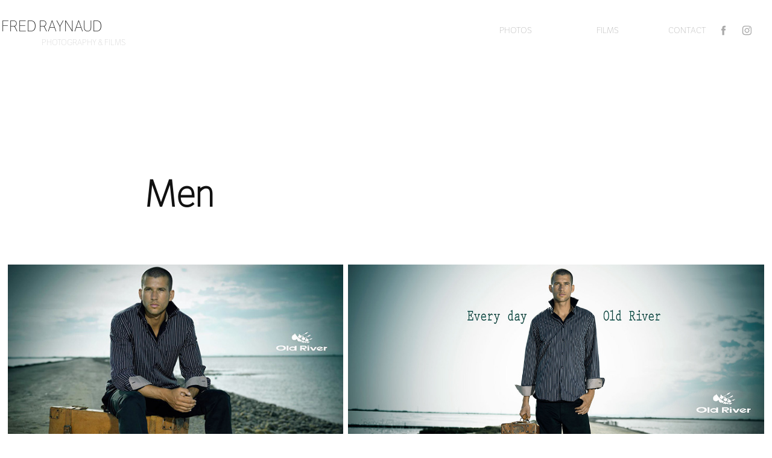

--- FILE ---
content_type: text/html; charset=utf-8
request_url: https://fredraynaud.com/fred-raynaud-photographe-men-6
body_size: 10503
content:
<!DOCTYPE HTML>
<html lang="en-US">
<head>
  <meta charset="UTF-8" />
  <meta name="viewport" content="width=device-width, initial-scale=1" />
      <meta name="keywords"  content="Photographe,Photographe professionnel,Photographe mode,photographe marseille,Fred Raynaud,shooting photo,Photo,communication,images,portraits,photos professionnelles" />
      <meta name="description"  content="Fred raynaud Photographe Professionnel.
Shooting Photo Mode  Portrait  Prêt à porter  swimwear catalogues lookbook

" />
      <meta name="twitter:card"  content="summary_large_image" />
      <meta name="twitter:site"  content="@AdobePortfolio" />
      <meta  property="og:title" content="Fred Raynaud photographe - Men" />
      <meta  property="og:description" content="Fred raynaud Photographe Professionnel.
Shooting Photo Mode  Portrait  Prêt à porter  swimwear catalogues lookbook

" />
      <meta  property="og:image" content="https://cdn.myportfolio.com/c17558f6c8bbdcd77f31813cd14c38d6/2d6be01f-62e8-44a8-b3f8-e1863b0835f6_rwc_56x0x720x564x720.jpg?h=d67beda0be84ff9a4d075350ed510cd0" />
        <link rel="icon" href="https://cdn.myportfolio.com/c17558f6c8bbdcd77f31813cd14c38d6/96f04ed0-b3d5-4280-89df-a2abd85521f1_carw_1x1x32.jpg?h=d70cbeabe43e052179007ef295f12991" />
      <link rel="stylesheet" href="/dist/css/main.css" type="text/css" />
      <link rel="stylesheet" href="https://cdn.myportfolio.com/c17558f6c8bbdcd77f31813cd14c38d6/5c2fff492862931b4d9d4184ff2d371b1675770139.css?h=654c57c076301b2b5e52871d07aaf14a" type="text/css" />
    <link rel="canonical" href="https://fredraynaud.com/fred-raynaud-photographe-men-6" />
      <title>Fred Raynaud photographe - Men</title>
    <script type="text/javascript" src="//use.typekit.net/ik/[base64].js?cb=35f77bfb8b50944859ea3d3804e7194e7a3173fb" async onload="
    try {
      window.Typekit.load();
    } catch (e) {
      console.warn('Typekit not loaded.');
    }
    "></script>
</head>
  <body class="transition-enabled">  <div class='page-background-video page-background-video-with-panel'>
  </div>
  <div class="js-responsive-nav">
    <div class="responsive-nav has-social">
      <div class="close-responsive-click-area js-close-responsive-nav">
        <div class="close-responsive-button"></div>
      </div>
          <div class="nav-container">
            <nav data-hover-hint="nav">
                <div class="gallery-title"><a href="/fred-raynaud-photos" >Photos</a></div>
                <div class="gallery-title"><a href="/fred-raynaud-films" >Films</a></div>
      <div class="page-title">
        <a href="/contact" >Contact</a>
      </div>
                <div class="social pf-nav-social" data-hover-hint="navSocialIcons">
                  <ul>
                          <li>
                            <a href="https://www.facebook.com/shootbyfred/" target="_blank">
                              <svg xmlns="http://www.w3.org/2000/svg" xmlns:xlink="http://www.w3.org/1999/xlink" version="1.1" x="0px" y="0px" viewBox="0 0 30 24" xml:space="preserve" class="icon"><path d="M16.21 20h-3.26v-8h-1.63V9.24h1.63V7.59c0-2.25 0.92-3.59 3.53-3.59h2.17v2.76H17.3 c-1.02 0-1.08 0.39-1.08 1.11l0 1.38h2.46L18.38 12h-2.17V20z"/></svg>
                            </a>
                          </li>
                          <li>
                            <a href="https://www.instagram.com/fred_raynaud/" target="_blank">
                              <svg version="1.1" id="Layer_1" xmlns="http://www.w3.org/2000/svg" xmlns:xlink="http://www.w3.org/1999/xlink" viewBox="0 0 30 24" style="enable-background:new 0 0 30 24;" xml:space="preserve" class="icon">
                              <g>
                                <path d="M15,5.4c2.1,0,2.4,0,3.2,0c0.8,0,1.2,0.2,1.5,0.3c0.4,0.1,0.6,0.3,0.9,0.6c0.3,0.3,0.5,0.5,0.6,0.9
                                  c0.1,0.3,0.2,0.7,0.3,1.5c0,0.8,0,1.1,0,3.2s0,2.4,0,3.2c0,0.8-0.2,1.2-0.3,1.5c-0.1,0.4-0.3,0.6-0.6,0.9c-0.3,0.3-0.5,0.5-0.9,0.6
                                  c-0.3,0.1-0.7,0.2-1.5,0.3c-0.8,0-1.1,0-3.2,0s-2.4,0-3.2,0c-0.8,0-1.2-0.2-1.5-0.3c-0.4-0.1-0.6-0.3-0.9-0.6
                                  c-0.3-0.3-0.5-0.5-0.6-0.9c-0.1-0.3-0.2-0.7-0.3-1.5c0-0.8,0-1.1,0-3.2s0-2.4,0-3.2c0-0.8,0.2-1.2,0.3-1.5c0.1-0.4,0.3-0.6,0.6-0.9
                                  c0.3-0.3,0.5-0.5,0.9-0.6c0.3-0.1,0.7-0.2,1.5-0.3C12.6,5.4,12.9,5.4,15,5.4 M15,4c-2.2,0-2.4,0-3.3,0c-0.9,0-1.4,0.2-1.9,0.4
                                  c-0.5,0.2-1,0.5-1.4,0.9C7.9,5.8,7.6,6.2,7.4,6.8C7.2,7.3,7.1,7.9,7,8.7C7,9.6,7,9.8,7,12s0,2.4,0,3.3c0,0.9,0.2,1.4,0.4,1.9
                                  c0.2,0.5,0.5,1,0.9,1.4c0.4,0.4,0.9,0.7,1.4,0.9c0.5,0.2,1.1,0.3,1.9,0.4c0.9,0,1.1,0,3.3,0s2.4,0,3.3,0c0.9,0,1.4-0.2,1.9-0.4
                                  c0.5-0.2,1-0.5,1.4-0.9c0.4-0.4,0.7-0.9,0.9-1.4c0.2-0.5,0.3-1.1,0.4-1.9c0-0.9,0-1.1,0-3.3s0-2.4,0-3.3c0-0.9-0.2-1.4-0.4-1.9
                                  c-0.2-0.5-0.5-1-0.9-1.4c-0.4-0.4-0.9-0.7-1.4-0.9c-0.5-0.2-1.1-0.3-1.9-0.4C17.4,4,17.2,4,15,4L15,4L15,4z"/>
                                <path d="M15,7.9c-2.3,0-4.1,1.8-4.1,4.1s1.8,4.1,4.1,4.1s4.1-1.8,4.1-4.1S17.3,7.9,15,7.9L15,7.9z M15,14.7c-1.5,0-2.7-1.2-2.7-2.7
                                  c0-1.5,1.2-2.7,2.7-2.7s2.7,1.2,2.7,2.7C17.7,13.5,16.5,14.7,15,14.7L15,14.7z"/>
                                <path d="M20.2,7.7c0,0.5-0.4,1-1,1s-1-0.4-1-1s0.4-1,1-1S20.2,7.2,20.2,7.7L20.2,7.7z"/>
                              </g>
                              </svg>
                            </a>
                          </li>
                  </ul>
                </div>
            </nav>
          </div>
    </div>
  </div>
  <div class="site-wrap cfix js-site-wrap">
    <div class="site-container">
      <div class="site-content e2e-site-content">
        <header class="site-header">
          <div class="logo-container">
              <div class="logo-wrap" data-hover-hint="logo">
                    <div class="logo e2e-site-logo-text logo-text  ">
    <a href="/fred-raynaud-photos" class="preserve-whitespace">FRED RAYNAUD</a>

</div>
<div class="logo-secondary logo-secondary-text ">
    <span class="preserve-whitespace">Photography &amp; Films</span>
</div>

              </div>
  <div class="hamburger-click-area js-hamburger">
    <div class="hamburger">
      <i></i>
      <i></i>
      <i></i>
    </div>
  </div>
          </div>
              <div class="nav-container">
                <nav data-hover-hint="nav">
                <div class="gallery-title"><a href="/fred-raynaud-photos" >Photos</a></div>
                <div class="gallery-title"><a href="/fred-raynaud-films" >Films</a></div>
      <div class="page-title">
        <a href="/contact" >Contact</a>
      </div>
                    <div class="social pf-nav-social" data-hover-hint="navSocialIcons">
                      <ul>
                              <li>
                                <a href="https://www.facebook.com/shootbyfred/" target="_blank">
                                  <svg xmlns="http://www.w3.org/2000/svg" xmlns:xlink="http://www.w3.org/1999/xlink" version="1.1" x="0px" y="0px" viewBox="0 0 30 24" xml:space="preserve" class="icon"><path d="M16.21 20h-3.26v-8h-1.63V9.24h1.63V7.59c0-2.25 0.92-3.59 3.53-3.59h2.17v2.76H17.3 c-1.02 0-1.08 0.39-1.08 1.11l0 1.38h2.46L18.38 12h-2.17V20z"/></svg>
                                </a>
                              </li>
                              <li>
                                <a href="https://www.instagram.com/fred_raynaud/" target="_blank">
                                  <svg version="1.1" id="Layer_1" xmlns="http://www.w3.org/2000/svg" xmlns:xlink="http://www.w3.org/1999/xlink" viewBox="0 0 30 24" style="enable-background:new 0 0 30 24;" xml:space="preserve" class="icon">
                                  <g>
                                    <path d="M15,5.4c2.1,0,2.4,0,3.2,0c0.8,0,1.2,0.2,1.5,0.3c0.4,0.1,0.6,0.3,0.9,0.6c0.3,0.3,0.5,0.5,0.6,0.9
                                      c0.1,0.3,0.2,0.7,0.3,1.5c0,0.8,0,1.1,0,3.2s0,2.4,0,3.2c0,0.8-0.2,1.2-0.3,1.5c-0.1,0.4-0.3,0.6-0.6,0.9c-0.3,0.3-0.5,0.5-0.9,0.6
                                      c-0.3,0.1-0.7,0.2-1.5,0.3c-0.8,0-1.1,0-3.2,0s-2.4,0-3.2,0c-0.8,0-1.2-0.2-1.5-0.3c-0.4-0.1-0.6-0.3-0.9-0.6
                                      c-0.3-0.3-0.5-0.5-0.6-0.9c-0.1-0.3-0.2-0.7-0.3-1.5c0-0.8,0-1.1,0-3.2s0-2.4,0-3.2c0-0.8,0.2-1.2,0.3-1.5c0.1-0.4,0.3-0.6,0.6-0.9
                                      c0.3-0.3,0.5-0.5,0.9-0.6c0.3-0.1,0.7-0.2,1.5-0.3C12.6,5.4,12.9,5.4,15,5.4 M15,4c-2.2,0-2.4,0-3.3,0c-0.9,0-1.4,0.2-1.9,0.4
                                      c-0.5,0.2-1,0.5-1.4,0.9C7.9,5.8,7.6,6.2,7.4,6.8C7.2,7.3,7.1,7.9,7,8.7C7,9.6,7,9.8,7,12s0,2.4,0,3.3c0,0.9,0.2,1.4,0.4,1.9
                                      c0.2,0.5,0.5,1,0.9,1.4c0.4,0.4,0.9,0.7,1.4,0.9c0.5,0.2,1.1,0.3,1.9,0.4c0.9,0,1.1,0,3.3,0s2.4,0,3.3,0c0.9,0,1.4-0.2,1.9-0.4
                                      c0.5-0.2,1-0.5,1.4-0.9c0.4-0.4,0.7-0.9,0.9-1.4c0.2-0.5,0.3-1.1,0.4-1.9c0-0.9,0-1.1,0-3.3s0-2.4,0-3.3c0-0.9-0.2-1.4-0.4-1.9
                                      c-0.2-0.5-0.5-1-0.9-1.4c-0.4-0.4-0.9-0.7-1.4-0.9c-0.5-0.2-1.1-0.3-1.9-0.4C17.4,4,17.2,4,15,4L15,4L15,4z"/>
                                    <path d="M15,7.9c-2.3,0-4.1,1.8-4.1,4.1s1.8,4.1,4.1,4.1s4.1-1.8,4.1-4.1S17.3,7.9,15,7.9L15,7.9z M15,14.7c-1.5,0-2.7-1.2-2.7-2.7
                                      c0-1.5,1.2-2.7,2.7-2.7s2.7,1.2,2.7,2.7C17.7,13.5,16.5,14.7,15,14.7L15,14.7z"/>
                                    <path d="M20.2,7.7c0,0.5-0.4,1-1,1s-1-0.4-1-1s0.4-1,1-1S20.2,7.2,20.2,7.7L20.2,7.7z"/>
                                  </g>
                                  </svg>
                                </a>
                              </li>
                      </ul>
                    </div>
                </nav>
              </div>
        </header>
        <main>
  <div class="page-container" data-context="page.page.container" data-hover-hint="pageContainer">
    <section class="page standard-modules">
        <header class="page-header content" data-context="pages" data-identity="id:p5a58c58b8fa75583f758332a4a1e82a9a47a95d62b9c15d29a961" data-hover-hint="pageHeader" data-hover-hint-id="p5a58c58b8fa75583f758332a4a1e82a9a47a95d62b9c15d29a961">
            <h1 class="title preserve-whitespace e2e-site-logo-text">Men</h1>
            <p class="description"></p>
        </header>
      <div class="page-content js-page-content" data-context="pages" data-identity="id:p5a58c58b8fa75583f758332a4a1e82a9a47a95d62b9c15d29a961">
        <div id="project-canvas" class="js-project-modules modules content">
          <div id="project-modules">
              
              
              
              
              
              
              
              <div class="project-module module media_collection project-module-media_collection" data-id="m5a58ca7f7bbc8e5140eca7b4d500b65cda1e12dd1334fd7bdb65d"  style="padding-top: px;
padding-bottom: px;
">
  <div class="grid--main js-grid-main" data-grid-max-images="
  ">
    <div class="grid__item-container js-grid-item-container" data-flex-grow="467.41573033708" style="width:467.41573033708px; flex-grow:467.41573033708;" data-width="1280" data-height="712">
      <script type="text/html" class="js-lightbox-slide-content">
        <div class="grid__image-wrapper">
          <img src="https://cdn.myportfolio.com/c17558f6c8bbdcd77f31813cd14c38d6/8bbd5bc1-042b-4464-a98a-a4cf7c776ca0_rw_1920.jpg?h=b5544b7cacf3c4581d0b308c379e92c2" srcset="https://cdn.myportfolio.com/c17558f6c8bbdcd77f31813cd14c38d6/8bbd5bc1-042b-4464-a98a-a4cf7c776ca0_rw_600.jpg?h=de5d4936d795d812a0095d1946b979f6 600w,https://cdn.myportfolio.com/c17558f6c8bbdcd77f31813cd14c38d6/8bbd5bc1-042b-4464-a98a-a4cf7c776ca0_rw_1200.jpg?h=7c434f6d830c3261b0d87f732adb0166 1200w,https://cdn.myportfolio.com/c17558f6c8bbdcd77f31813cd14c38d6/8bbd5bc1-042b-4464-a98a-a4cf7c776ca0_rw_1920.jpg?h=b5544b7cacf3c4581d0b308c379e92c2 1280w,"  sizes="(max-width: 1280px) 100vw, 1280px">
        <div>
      </script>
      <img
        class="grid__item-image js-grid__item-image grid__item-image-lazy js-lazy"
        src="[data-uri]"
        
        data-src="https://cdn.myportfolio.com/c17558f6c8bbdcd77f31813cd14c38d6/8bbd5bc1-042b-4464-a98a-a4cf7c776ca0_rw_1920.jpg?h=b5544b7cacf3c4581d0b308c379e92c2"
        data-srcset="https://cdn.myportfolio.com/c17558f6c8bbdcd77f31813cd14c38d6/8bbd5bc1-042b-4464-a98a-a4cf7c776ca0_rw_600.jpg?h=de5d4936d795d812a0095d1946b979f6 600w,https://cdn.myportfolio.com/c17558f6c8bbdcd77f31813cd14c38d6/8bbd5bc1-042b-4464-a98a-a4cf7c776ca0_rw_1200.jpg?h=7c434f6d830c3261b0d87f732adb0166 1200w,https://cdn.myportfolio.com/c17558f6c8bbdcd77f31813cd14c38d6/8bbd5bc1-042b-4464-a98a-a4cf7c776ca0_rw_1920.jpg?h=b5544b7cacf3c4581d0b308c379e92c2 1280w,"
      >
      <span class="grid__item-filler" style="padding-bottom:55.625%;"></span>
    </div>
    <div class="grid__item-container js-grid-item-container" data-flex-grow="580.80279232112" style="width:580.80279232112px; flex-grow:580.80279232112;" data-width="1280" data-height="573">
      <script type="text/html" class="js-lightbox-slide-content">
        <div class="grid__image-wrapper">
          <img src="https://cdn.myportfolio.com/c17558f6c8bbdcd77f31813cd14c38d6/857c2fff-68a0-489d-bd46-dce86cd5643a_rw_1920.jpg?h=a826bce8b0decc5d7e854937cdb53729" srcset="https://cdn.myportfolio.com/c17558f6c8bbdcd77f31813cd14c38d6/857c2fff-68a0-489d-bd46-dce86cd5643a_rw_600.jpg?h=d62e40ccee033875d220a24f8bec2fa5 600w,https://cdn.myportfolio.com/c17558f6c8bbdcd77f31813cd14c38d6/857c2fff-68a0-489d-bd46-dce86cd5643a_rw_1200.jpg?h=56eaf0bd5bd446221fa16f0d9bb8f892 1200w,https://cdn.myportfolio.com/c17558f6c8bbdcd77f31813cd14c38d6/857c2fff-68a0-489d-bd46-dce86cd5643a_rw_1920.jpg?h=a826bce8b0decc5d7e854937cdb53729 1280w,"  sizes="(max-width: 1280px) 100vw, 1280px">
        <div>
      </script>
      <img
        class="grid__item-image js-grid__item-image grid__item-image-lazy js-lazy"
        src="[data-uri]"
        
        data-src="https://cdn.myportfolio.com/c17558f6c8bbdcd77f31813cd14c38d6/857c2fff-68a0-489d-bd46-dce86cd5643a_rw_1920.jpg?h=a826bce8b0decc5d7e854937cdb53729"
        data-srcset="https://cdn.myportfolio.com/c17558f6c8bbdcd77f31813cd14c38d6/857c2fff-68a0-489d-bd46-dce86cd5643a_rw_600.jpg?h=d62e40ccee033875d220a24f8bec2fa5 600w,https://cdn.myportfolio.com/c17558f6c8bbdcd77f31813cd14c38d6/857c2fff-68a0-489d-bd46-dce86cd5643a_rw_1200.jpg?h=56eaf0bd5bd446221fa16f0d9bb8f892 1200w,https://cdn.myportfolio.com/c17558f6c8bbdcd77f31813cd14c38d6/857c2fff-68a0-489d-bd46-dce86cd5643a_rw_1920.jpg?h=a826bce8b0decc5d7e854937cdb53729 1280w,"
      >
      <span class="grid__item-filler" style="padding-bottom:44.765625%;"></span>
    </div>
    <div class="js-grid-spacer"></div>
  </div>
</div>

              
              
              
              
              
              
              
              
              
              <div class="project-module module media_collection project-module-media_collection" data-id="m5a58ca7f8a37eaf38113ae1c66c39dd211497de71f34eb9cf0b35"  style="padding-top: px;
padding-bottom: px;
">
  <div class="grid--main js-grid-main" data-grid-max-images="
  ">
    <div class="grid__item-container js-grid-item-container" data-flex-grow="590.07092198582" style="width:590.07092198582px; flex-grow:590.07092198582;" data-width="1280" data-height="564">
      <script type="text/html" class="js-lightbox-slide-content">
        <div class="grid__image-wrapper">
          <img src="https://cdn.myportfolio.com/c17558f6c8bbdcd77f31813cd14c38d6/86ec2d5a-cc30-4e57-9454-6de71e53a61e_rw_1920.jpg?h=9674be2d6b697b8aba29c3718000474f" srcset="https://cdn.myportfolio.com/c17558f6c8bbdcd77f31813cd14c38d6/86ec2d5a-cc30-4e57-9454-6de71e53a61e_rw_600.jpg?h=b455fe00e55d2921102d6f346b105ced 600w,https://cdn.myportfolio.com/c17558f6c8bbdcd77f31813cd14c38d6/86ec2d5a-cc30-4e57-9454-6de71e53a61e_rw_1200.jpg?h=80b636f6c606bb028cf62c06a2ce1d1e 1200w,https://cdn.myportfolio.com/c17558f6c8bbdcd77f31813cd14c38d6/86ec2d5a-cc30-4e57-9454-6de71e53a61e_rw_1920.jpg?h=9674be2d6b697b8aba29c3718000474f 1280w,"  sizes="(max-width: 1280px) 100vw, 1280px">
        <div>
      </script>
      <img
        class="grid__item-image js-grid__item-image grid__item-image-lazy js-lazy"
        src="[data-uri]"
        
        data-src="https://cdn.myportfolio.com/c17558f6c8bbdcd77f31813cd14c38d6/86ec2d5a-cc30-4e57-9454-6de71e53a61e_rw_1920.jpg?h=9674be2d6b697b8aba29c3718000474f"
        data-srcset="https://cdn.myportfolio.com/c17558f6c8bbdcd77f31813cd14c38d6/86ec2d5a-cc30-4e57-9454-6de71e53a61e_rw_600.jpg?h=b455fe00e55d2921102d6f346b105ced 600w,https://cdn.myportfolio.com/c17558f6c8bbdcd77f31813cd14c38d6/86ec2d5a-cc30-4e57-9454-6de71e53a61e_rw_1200.jpg?h=80b636f6c606bb028cf62c06a2ce1d1e 1200w,https://cdn.myportfolio.com/c17558f6c8bbdcd77f31813cd14c38d6/86ec2d5a-cc30-4e57-9454-6de71e53a61e_rw_1920.jpg?h=9674be2d6b697b8aba29c3718000474f 1280w,"
      >
      <span class="grid__item-filler" style="padding-bottom:44.0625%;"></span>
    </div>
    <div class="js-grid-spacer"></div>
  </div>
</div>

              
              
              
              
              
              
              
              
              
              <div class="project-module module media_collection project-module-media_collection" data-id="m5a58ca7f8f7369a5ad0dadf23c8c44cb1623e70225be76523b848"  style="padding-top: px;
padding-bottom: px;
">
  <div class="grid--main js-grid-main" data-grid-max-images="
  ">
    <div class="grid__item-container js-grid-item-container" data-flex-grow="546.46962233169" style="width:546.46962233169px; flex-grow:546.46962233169;" data-width="1280" data-height="609">
      <script type="text/html" class="js-lightbox-slide-content">
        <div class="grid__image-wrapper">
          <img src="https://cdn.myportfolio.com/c17558f6c8bbdcd77f31813cd14c38d6/6f021688-11ef-4712-9287-4dfbb667cae0_rw_1920.jpg?h=cff34d37ce6eede44555b297235c53ff" srcset="https://cdn.myportfolio.com/c17558f6c8bbdcd77f31813cd14c38d6/6f021688-11ef-4712-9287-4dfbb667cae0_rw_600.jpg?h=f3349173c157409f145b7b2f6f4e5d68 600w,https://cdn.myportfolio.com/c17558f6c8bbdcd77f31813cd14c38d6/6f021688-11ef-4712-9287-4dfbb667cae0_rw_1200.jpg?h=4f7f5cc2d324280616b3841689407b48 1200w,https://cdn.myportfolio.com/c17558f6c8bbdcd77f31813cd14c38d6/6f021688-11ef-4712-9287-4dfbb667cae0_rw_1920.jpg?h=cff34d37ce6eede44555b297235c53ff 1280w,"  sizes="(max-width: 1280px) 100vw, 1280px">
        <div>
      </script>
      <img
        class="grid__item-image js-grid__item-image grid__item-image-lazy js-lazy"
        src="[data-uri]"
        
        data-src="https://cdn.myportfolio.com/c17558f6c8bbdcd77f31813cd14c38d6/6f021688-11ef-4712-9287-4dfbb667cae0_rw_1920.jpg?h=cff34d37ce6eede44555b297235c53ff"
        data-srcset="https://cdn.myportfolio.com/c17558f6c8bbdcd77f31813cd14c38d6/6f021688-11ef-4712-9287-4dfbb667cae0_rw_600.jpg?h=f3349173c157409f145b7b2f6f4e5d68 600w,https://cdn.myportfolio.com/c17558f6c8bbdcd77f31813cd14c38d6/6f021688-11ef-4712-9287-4dfbb667cae0_rw_1200.jpg?h=4f7f5cc2d324280616b3841689407b48 1200w,https://cdn.myportfolio.com/c17558f6c8bbdcd77f31813cd14c38d6/6f021688-11ef-4712-9287-4dfbb667cae0_rw_1920.jpg?h=cff34d37ce6eede44555b297235c53ff 1280w,"
      >
      <span class="grid__item-filler" style="padding-bottom:47.578125%;"></span>
    </div>
    <div class="grid__item-container js-grid-item-container" data-flex-grow="615.15711645102" style="width:615.15711645102px; flex-grow:615.15711645102;" data-width="1280" data-height="541">
      <script type="text/html" class="js-lightbox-slide-content">
        <div class="grid__image-wrapper">
          <img src="https://cdn.myportfolio.com/c17558f6c8bbdcd77f31813cd14c38d6/0540eb95-867a-4ef9-ae99-25d929844d89_rw_1920.jpg?h=d8e4d68dd7d927636a13c20fc2913b31" srcset="https://cdn.myportfolio.com/c17558f6c8bbdcd77f31813cd14c38d6/0540eb95-867a-4ef9-ae99-25d929844d89_rw_600.jpg?h=869faa55bf514ef3e02e80b185246f81 600w,https://cdn.myportfolio.com/c17558f6c8bbdcd77f31813cd14c38d6/0540eb95-867a-4ef9-ae99-25d929844d89_rw_1200.jpg?h=b1acb07d5f736aa3bfd0f0fc5268464d 1200w,https://cdn.myportfolio.com/c17558f6c8bbdcd77f31813cd14c38d6/0540eb95-867a-4ef9-ae99-25d929844d89_rw_1920.jpg?h=d8e4d68dd7d927636a13c20fc2913b31 1280w,"  sizes="(max-width: 1280px) 100vw, 1280px">
        <div>
      </script>
      <img
        class="grid__item-image js-grid__item-image grid__item-image-lazy js-lazy"
        src="[data-uri]"
        
        data-src="https://cdn.myportfolio.com/c17558f6c8bbdcd77f31813cd14c38d6/0540eb95-867a-4ef9-ae99-25d929844d89_rw_1920.jpg?h=d8e4d68dd7d927636a13c20fc2913b31"
        data-srcset="https://cdn.myportfolio.com/c17558f6c8bbdcd77f31813cd14c38d6/0540eb95-867a-4ef9-ae99-25d929844d89_rw_600.jpg?h=869faa55bf514ef3e02e80b185246f81 600w,https://cdn.myportfolio.com/c17558f6c8bbdcd77f31813cd14c38d6/0540eb95-867a-4ef9-ae99-25d929844d89_rw_1200.jpg?h=b1acb07d5f736aa3bfd0f0fc5268464d 1200w,https://cdn.myportfolio.com/c17558f6c8bbdcd77f31813cd14c38d6/0540eb95-867a-4ef9-ae99-25d929844d89_rw_1920.jpg?h=d8e4d68dd7d927636a13c20fc2913b31 1280w,"
      >
      <span class="grid__item-filler" style="padding-bottom:42.265625%;"></span>
    </div>
    <div class="js-grid-spacer"></div>
  </div>
</div>

              
              
              
              
              
              
              
              
              
              <div class="project-module module media_collection project-module-media_collection" data-id="m5a58ca7f9adba7d41cb845ddad0ca87799374fad756fc73902aa4"  style="padding-top: px;
padding-bottom: px;
">
  <div class="grid--main js-grid-main" data-grid-max-images="
  ">
    <div class="grid__item-container js-grid-item-container" data-flex-grow="543.08093994778" style="width:543.08093994778px; flex-grow:543.08093994778;" data-width="1920" data-height="919">
      <script type="text/html" class="js-lightbox-slide-content">
        <div class="grid__image-wrapper">
          <img src="https://cdn.myportfolio.com/c17558f6c8bbdcd77f31813cd14c38d6/059aaf2e-8e75-4c1e-a556-c73b6752e377_rw_1920.jpg?h=b16339508d3c17ee033566f10a853e22" srcset="https://cdn.myportfolio.com/c17558f6c8bbdcd77f31813cd14c38d6/059aaf2e-8e75-4c1e-a556-c73b6752e377_rw_600.jpg?h=7fb7d3f8f0c874c887a3a719f0fc417a 600w,https://cdn.myportfolio.com/c17558f6c8bbdcd77f31813cd14c38d6/059aaf2e-8e75-4c1e-a556-c73b6752e377_rw_1200.jpg?h=9dd5e643a2e5cd7c9c04d36d48b8d952 1200w,https://cdn.myportfolio.com/c17558f6c8bbdcd77f31813cd14c38d6/059aaf2e-8e75-4c1e-a556-c73b6752e377_rw_1920.jpg?h=b16339508d3c17ee033566f10a853e22 1920w,"  sizes="(max-width: 1920px) 100vw, 1920px">
        <div>
      </script>
      <img
        class="grid__item-image js-grid__item-image grid__item-image-lazy js-lazy"
        src="[data-uri]"
        
        data-src="https://cdn.myportfolio.com/c17558f6c8bbdcd77f31813cd14c38d6/059aaf2e-8e75-4c1e-a556-c73b6752e377_rw_1920.jpg?h=b16339508d3c17ee033566f10a853e22"
        data-srcset="https://cdn.myportfolio.com/c17558f6c8bbdcd77f31813cd14c38d6/059aaf2e-8e75-4c1e-a556-c73b6752e377_rw_600.jpg?h=7fb7d3f8f0c874c887a3a719f0fc417a 600w,https://cdn.myportfolio.com/c17558f6c8bbdcd77f31813cd14c38d6/059aaf2e-8e75-4c1e-a556-c73b6752e377_rw_1200.jpg?h=9dd5e643a2e5cd7c9c04d36d48b8d952 1200w,https://cdn.myportfolio.com/c17558f6c8bbdcd77f31813cd14c38d6/059aaf2e-8e75-4c1e-a556-c73b6752e377_rw_1920.jpg?h=b16339508d3c17ee033566f10a853e22 1920w,"
      >
      <span class="grid__item-filler" style="padding-bottom:47.875%;"></span>
    </div>
    <div class="js-grid-spacer"></div>
  </div>
</div>

              
              
          </div>
        </div>
      </div>
    </section>
          <section class="other-projects" data-context="page.page.other_pages" data-hover-hint="otherPages">
            <div class="title-wrapper">
              <div class="title-container">
                  <h3 class="other-projects-title preserve-whitespace">You may also like</h3>
              </div>
            </div>
            <div class="project-covers">
                  <a class="project-cover js-project-cover-touch hold-space has-rollover" href="/fred-raynaud-photographe-mode-homme-1" data-context="pages" data-identity="id:p5ac5fd2914ac2e4dbd137ac360df17bb43a0ee652bff626ebf37c">
                    <div class="cover-content-container">
                      <div class="cover-image-wrap">
                        <div class="cover-image">
                            <div class="cover cover-rollover">

            <img
              class="cover__img js-lazy"
              src="https://cdn.myportfolio.com/c17558f6c8bbdcd77f31813cd14c38d6/0fce8f3e-fa7a-454c-84b9-d0d760d3846f_rwc_213x422x1611x1262x32.jpg?h=d7c066dea451b3b0af1ebec43da7e559"
              data-src="https://cdn.myportfolio.com/c17558f6c8bbdcd77f31813cd14c38d6/0fce8f3e-fa7a-454c-84b9-d0d760d3846f_rwc_213x422x1611x1262x1611.jpg?h=287c55ce1a47b2566e2c0207c88d6ee3"
              data-srcset="https://cdn.myportfolio.com/c17558f6c8bbdcd77f31813cd14c38d6/0fce8f3e-fa7a-454c-84b9-d0d760d3846f_rwc_213x422x1611x1262x640.jpg?h=599b16bee0752caa719e0e0f3ed51fdd 640w, https://cdn.myportfolio.com/c17558f6c8bbdcd77f31813cd14c38d6/0fce8f3e-fa7a-454c-84b9-d0d760d3846f_rwc_213x422x1611x1262x1280.jpg?h=eb8b63fc53e253a3b67e3e51ca08c7fa 1280w, https://cdn.myportfolio.com/c17558f6c8bbdcd77f31813cd14c38d6/0fce8f3e-fa7a-454c-84b9-d0d760d3846f_rwc_213x422x1611x1262x1366.jpg?h=67eaff4d885b45830ceb1aa5e98369e9 1366w, https://cdn.myportfolio.com/c17558f6c8bbdcd77f31813cd14c38d6/0fce8f3e-fa7a-454c-84b9-d0d760d3846f_rwc_213x422x1611x1262x1920.jpg?h=bbca9588c33a12238101f7ae3df70dd1 1920w, https://cdn.myportfolio.com/c17558f6c8bbdcd77f31813cd14c38d6/0fce8f3e-fa7a-454c-84b9-d0d760d3846f_rwc_213x422x1611x1262x1611.jpg?h=287c55ce1a47b2566e2c0207c88d6ee3 2560w, https://cdn.myportfolio.com/c17558f6c8bbdcd77f31813cd14c38d6/0fce8f3e-fa7a-454c-84b9-d0d760d3846f_rwc_213x422x1611x1262x1611.jpg?h=287c55ce1a47b2566e2c0207c88d6ee3 5120w"
              data-sizes="(max-width: 540px) 100vw, (max-width: 768px) 50vw, calc(1600px / 4)"
            >
                                      </div>
                            <div class="cover cover-normal has-rollover">

            <img
              class="cover__img js-lazy"
              src="https://cdn.myportfolio.com/c17558f6c8bbdcd77f31813cd14c38d6/68a768fa-8442-437b-b3a4-13f4925af77c_rwc_0x589x1920x1503x32.jpg?h=2f28f960d6cfa29f8c82d7f88c439284"
              data-src="https://cdn.myportfolio.com/c17558f6c8bbdcd77f31813cd14c38d6/68a768fa-8442-437b-b3a4-13f4925af77c_rwc_0x589x1920x1503x1920.jpg?h=f8f07d84415a2f9e1338f680051ca7b5"
              data-srcset="https://cdn.myportfolio.com/c17558f6c8bbdcd77f31813cd14c38d6/68a768fa-8442-437b-b3a4-13f4925af77c_rwc_0x589x1920x1503x640.jpg?h=8cbfebfdd676b117baee4b1978cc3715 640w, https://cdn.myportfolio.com/c17558f6c8bbdcd77f31813cd14c38d6/68a768fa-8442-437b-b3a4-13f4925af77c_rwc_0x589x1920x1503x1280.jpg?h=98655b861cb4431e35d3cc79beaa4821 1280w, https://cdn.myportfolio.com/c17558f6c8bbdcd77f31813cd14c38d6/68a768fa-8442-437b-b3a4-13f4925af77c_rwc_0x589x1920x1503x1366.jpg?h=4317f08aebee9883d9e18b3085aff93a 1366w, https://cdn.myportfolio.com/c17558f6c8bbdcd77f31813cd14c38d6/68a768fa-8442-437b-b3a4-13f4925af77c_rwc_0x589x1920x1503x1920.jpg?h=f8f07d84415a2f9e1338f680051ca7b5 1920w, https://cdn.myportfolio.com/c17558f6c8bbdcd77f31813cd14c38d6/68a768fa-8442-437b-b3a4-13f4925af77c_rwc_0x589x1920x1503x1920.jpg?h=f8f07d84415a2f9e1338f680051ca7b5 2560w, https://cdn.myportfolio.com/c17558f6c8bbdcd77f31813cd14c38d6/68a768fa-8442-437b-b3a4-13f4925af77c_rwc_0x589x1920x1503x1920.jpg?h=f8f07d84415a2f9e1338f680051ca7b5 5120w"
              data-sizes="(max-width: 540px) 100vw, (max-width: 768px) 50vw, calc(1600px / 4)"
            >
                                      </div>
                        </div>
                      </div>
                      <div class="details-wrap">
                        <div class="details">
                          <div class="details-inner">
                              <div class="title preserve-whitespace">Men</div>
                              <div class="date">2018</div>
                          </div>
                        </div>
                      </div>
                    </div>
                  </a>
                  <a class="project-cover js-project-cover-touch hold-space has-rollover" href="/fred-raynaud-photographe-swimwear-13" data-context="pages" data-identity="id:p5a12f0063fd604c2c239856c58696e0b231aa2323aba7f9e0c289">
                    <div class="cover-content-container">
                      <div class="cover-image-wrap">
                        <div class="cover-image">
                            <div class="cover cover-rollover">

            <img
              class="cover__img js-lazy"
              src="https://cdn.myportfolio.com/c17558f6c8bbdcd77f31813cd14c38d6/135a1938-99b3-486c-8782-dda08e849c4d_rwc_18x98x2053x1607x32.jpg?h=4ae1e430d88160138ba052bcf91e5802"
              data-src="https://cdn.myportfolio.com/c17558f6c8bbdcd77f31813cd14c38d6/135a1938-99b3-486c-8782-dda08e849c4d_rwc_18x98x2053x1607x2053.jpg?h=2ec5ef6170301e2c196d6285291b0dc2"
              data-srcset="https://cdn.myportfolio.com/c17558f6c8bbdcd77f31813cd14c38d6/135a1938-99b3-486c-8782-dda08e849c4d_rwc_18x98x2053x1607x640.jpg?h=9c0547ec4d07adff00b437b5b0eb42c9 640w, https://cdn.myportfolio.com/c17558f6c8bbdcd77f31813cd14c38d6/135a1938-99b3-486c-8782-dda08e849c4d_rwc_18x98x2053x1607x1280.jpg?h=da40f51a767ca9addfcc8b49203cd7fb 1280w, https://cdn.myportfolio.com/c17558f6c8bbdcd77f31813cd14c38d6/135a1938-99b3-486c-8782-dda08e849c4d_rwc_18x98x2053x1607x1366.jpg?h=4d85001223725d89c2675587427002cd 1366w, https://cdn.myportfolio.com/c17558f6c8bbdcd77f31813cd14c38d6/135a1938-99b3-486c-8782-dda08e849c4d_rwc_18x98x2053x1607x1920.jpg?h=0949e004b65bcf7b9960abc6a0b698a4 1920w, https://cdn.myportfolio.com/c17558f6c8bbdcd77f31813cd14c38d6/135a1938-99b3-486c-8782-dda08e849c4d_rwc_18x98x2053x1607x2560.jpg?h=805bae3715a180940597fdb7da62ac4f 2560w, https://cdn.myportfolio.com/c17558f6c8bbdcd77f31813cd14c38d6/135a1938-99b3-486c-8782-dda08e849c4d_rwc_18x98x2053x1607x2053.jpg?h=2ec5ef6170301e2c196d6285291b0dc2 5120w"
              data-sizes="(max-width: 540px) 100vw, (max-width: 768px) 50vw, calc(1600px / 4)"
            >
                                      </div>
                            <div class="cover cover-normal has-rollover">

            <img
              class="cover__img js-lazy"
              src="https://cdn.myportfolio.com/c17558f6c8bbdcd77f31813cd14c38d6/d9a0be9c-53e5-4c2b-8adc-161b9ced2a02_rwc_0x0x2390x1872x32.jpg?h=0767007dd5d20c693f5d6a48676cc805"
              data-src="https://cdn.myportfolio.com/c17558f6c8bbdcd77f31813cd14c38d6/d9a0be9c-53e5-4c2b-8adc-161b9ced2a02_rwc_0x0x2390x1872x2390.jpg?h=183b184620f37685e67dc31e47d5d2e7"
              data-srcset="https://cdn.myportfolio.com/c17558f6c8bbdcd77f31813cd14c38d6/d9a0be9c-53e5-4c2b-8adc-161b9ced2a02_rwc_0x0x2390x1872x640.jpg?h=3bd16ecef3cc168ba5964dd02a24c3d1 640w, https://cdn.myportfolio.com/c17558f6c8bbdcd77f31813cd14c38d6/d9a0be9c-53e5-4c2b-8adc-161b9ced2a02_rwc_0x0x2390x1872x1280.jpg?h=15b4b3107c72d7c63618f2ff5cca2b97 1280w, https://cdn.myportfolio.com/c17558f6c8bbdcd77f31813cd14c38d6/d9a0be9c-53e5-4c2b-8adc-161b9ced2a02_rwc_0x0x2390x1872x1366.jpg?h=e57383c0c1739f8baea417019d1098e1 1366w, https://cdn.myportfolio.com/c17558f6c8bbdcd77f31813cd14c38d6/d9a0be9c-53e5-4c2b-8adc-161b9ced2a02_rwc_0x0x2390x1872x1920.jpg?h=7dbdb382ff2f23f57ab5c82703e8e9ba 1920w, https://cdn.myportfolio.com/c17558f6c8bbdcd77f31813cd14c38d6/d9a0be9c-53e5-4c2b-8adc-161b9ced2a02_rwc_0x0x2390x1872x2560.jpg?h=0b6b3a44ece15dd331f93540e5a15bec 2560w, https://cdn.myportfolio.com/c17558f6c8bbdcd77f31813cd14c38d6/d9a0be9c-53e5-4c2b-8adc-161b9ced2a02_rwc_0x0x2390x1872x2390.jpg?h=183b184620f37685e67dc31e47d5d2e7 5120w"
              data-sizes="(max-width: 540px) 100vw, (max-width: 768px) 50vw, calc(1600px / 4)"
            >
                                      </div>
                        </div>
                      </div>
                      <div class="details-wrap">
                        <div class="details">
                          <div class="details-inner">
                              <div class="title preserve-whitespace">Swimwear</div>
                              <div class="date">2017</div>
                          </div>
                        </div>
                      </div>
                    </div>
                  </a>
                  <a class="project-cover js-project-cover-touch hold-space has-rollover" href="/fred-raynaud-photographe-edito-2" data-context="pages" data-identity="id:p5a13043de50024ee7a4bdac86c699fe03a311cdcc96840b4f44c5">
                    <div class="cover-content-container">
                      <div class="cover-image-wrap">
                        <div class="cover-image">
                            <div class="cover cover-rollover">

            <img
              class="cover__img js-lazy"
              src="https://cdn.myportfolio.com/c17558f6c8bbdcd77f31813cd14c38d6/55a4fc9d-33c7-4191-aeaa-3c4a1392712a_rwc_0x883x993x778x32.jpg?h=dfd4e1fb82639fd8bd2ea8c267256fa7"
              data-src="https://cdn.myportfolio.com/c17558f6c8bbdcd77f31813cd14c38d6/55a4fc9d-33c7-4191-aeaa-3c4a1392712a_rwc_0x883x993x778x993.jpg?h=3f75fa4b08957c667830179aba31dc91"
              data-srcset="https://cdn.myportfolio.com/c17558f6c8bbdcd77f31813cd14c38d6/55a4fc9d-33c7-4191-aeaa-3c4a1392712a_rwc_0x883x993x778x640.jpg?h=f925b562b950d6d52209be2567f7758e 640w, https://cdn.myportfolio.com/c17558f6c8bbdcd77f31813cd14c38d6/55a4fc9d-33c7-4191-aeaa-3c4a1392712a_rwc_0x883x993x778x1280.jpg?h=c0377df3d5f6814028c318c3be17ba07 1280w, https://cdn.myportfolio.com/c17558f6c8bbdcd77f31813cd14c38d6/55a4fc9d-33c7-4191-aeaa-3c4a1392712a_rwc_0x883x993x778x993.jpg?h=3f75fa4b08957c667830179aba31dc91 1366w, https://cdn.myportfolio.com/c17558f6c8bbdcd77f31813cd14c38d6/55a4fc9d-33c7-4191-aeaa-3c4a1392712a_rwc_0x883x993x778x993.jpg?h=3f75fa4b08957c667830179aba31dc91 1920w, https://cdn.myportfolio.com/c17558f6c8bbdcd77f31813cd14c38d6/55a4fc9d-33c7-4191-aeaa-3c4a1392712a_rwc_0x883x993x778x993.jpg?h=3f75fa4b08957c667830179aba31dc91 2560w, https://cdn.myportfolio.com/c17558f6c8bbdcd77f31813cd14c38d6/55a4fc9d-33c7-4191-aeaa-3c4a1392712a_rwc_0x883x993x778x993.jpg?h=3f75fa4b08957c667830179aba31dc91 5120w"
              data-sizes="(max-width: 540px) 100vw, (max-width: 768px) 50vw, calc(1600px / 4)"
            >
                                      </div>
                            <div class="cover cover-normal has-rollover">

            <img
              class="cover__img js-lazy"
              src="https://cdn.myportfolio.com/c17558f6c8bbdcd77f31813cd14c38d6/3f79c172-a6b1-4838-8f01-8aac189f1d6b_rwc_24x237x1606x1258x32.jpg?h=a36a0333b4cd34432513d57aed81abba"
              data-src="https://cdn.myportfolio.com/c17558f6c8bbdcd77f31813cd14c38d6/3f79c172-a6b1-4838-8f01-8aac189f1d6b_rwc_24x237x1606x1258x1606.jpg?h=06474bdab69dc54ac39d8109f712738a"
              data-srcset="https://cdn.myportfolio.com/c17558f6c8bbdcd77f31813cd14c38d6/3f79c172-a6b1-4838-8f01-8aac189f1d6b_rwc_24x237x1606x1258x640.jpg?h=889bcf4ef3967da0a6f1aa6df791bda1 640w, https://cdn.myportfolio.com/c17558f6c8bbdcd77f31813cd14c38d6/3f79c172-a6b1-4838-8f01-8aac189f1d6b_rwc_24x237x1606x1258x1280.jpg?h=7130064ba1605971fe4e2e16b54834a5 1280w, https://cdn.myportfolio.com/c17558f6c8bbdcd77f31813cd14c38d6/3f79c172-a6b1-4838-8f01-8aac189f1d6b_rwc_24x237x1606x1258x1366.jpg?h=3207647be7371741009fed7ad8e9f4b0 1366w, https://cdn.myportfolio.com/c17558f6c8bbdcd77f31813cd14c38d6/3f79c172-a6b1-4838-8f01-8aac189f1d6b_rwc_24x237x1606x1258x1920.jpg?h=b2ab7383092bd6222e8a045021a22041 1920w, https://cdn.myportfolio.com/c17558f6c8bbdcd77f31813cd14c38d6/3f79c172-a6b1-4838-8f01-8aac189f1d6b_rwc_24x237x1606x1258x1606.jpg?h=06474bdab69dc54ac39d8109f712738a 2560w, https://cdn.myportfolio.com/c17558f6c8bbdcd77f31813cd14c38d6/3f79c172-a6b1-4838-8f01-8aac189f1d6b_rwc_24x237x1606x1258x1606.jpg?h=06474bdab69dc54ac39d8109f712738a 5120w"
              data-sizes="(max-width: 540px) 100vw, (max-width: 768px) 50vw, calc(1600px / 4)"
            >
                                      </div>
                        </div>
                      </div>
                      <div class="details-wrap">
                        <div class="details">
                          <div class="details-inner">
                              <div class="title preserve-whitespace">Edito</div>
                              <div class="date">2017</div>
                          </div>
                        </div>
                      </div>
                    </div>
                  </a>
                  <a class="project-cover js-project-cover-touch hold-space has-rollover" href="/fred-raynaud-photographe-swimwear-la1" data-context="pages" data-identity="id:p5a37cb4d401ec05f965b9aeba41961aaf6b4da467acb0c1348810">
                    <div class="cover-content-container">
                      <div class="cover-image-wrap">
                        <div class="cover-image">
                            <div class="cover cover-rollover">

            <img
              class="cover__img js-lazy"
              src="https://cdn.myportfolio.com/c17558f6c8bbdcd77f31813cd14c38d6/11e97e51-6482-4854-8fbe-f33985171673_rwc_0x5x1920x1503x32.jpg?h=d09813932f9850162ecf6c18f45ac2b4"
              data-src="https://cdn.myportfolio.com/c17558f6c8bbdcd77f31813cd14c38d6/11e97e51-6482-4854-8fbe-f33985171673_rwc_0x5x1920x1503x1920.jpg?h=f764cbfea69b9d536af4aaa20d95141c"
              data-srcset="https://cdn.myportfolio.com/c17558f6c8bbdcd77f31813cd14c38d6/11e97e51-6482-4854-8fbe-f33985171673_rwc_0x5x1920x1503x640.jpg?h=7bb30504a1311537350350d5f57ca53f 640w, https://cdn.myportfolio.com/c17558f6c8bbdcd77f31813cd14c38d6/11e97e51-6482-4854-8fbe-f33985171673_rwc_0x5x1920x1503x1280.jpg?h=191abb2689122fd10a2a68b596b9fa33 1280w, https://cdn.myportfolio.com/c17558f6c8bbdcd77f31813cd14c38d6/11e97e51-6482-4854-8fbe-f33985171673_rwc_0x5x1920x1503x1366.jpg?h=3766b5a34ca1dec38337d9f6e9c242a4 1366w, https://cdn.myportfolio.com/c17558f6c8bbdcd77f31813cd14c38d6/11e97e51-6482-4854-8fbe-f33985171673_rwc_0x5x1920x1503x1920.jpg?h=f764cbfea69b9d536af4aaa20d95141c 1920w, https://cdn.myportfolio.com/c17558f6c8bbdcd77f31813cd14c38d6/11e97e51-6482-4854-8fbe-f33985171673_rwc_0x5x1920x1503x1920.jpg?h=f764cbfea69b9d536af4aaa20d95141c 2560w, https://cdn.myportfolio.com/c17558f6c8bbdcd77f31813cd14c38d6/11e97e51-6482-4854-8fbe-f33985171673_rwc_0x5x1920x1503x1920.jpg?h=f764cbfea69b9d536af4aaa20d95141c 5120w"
              data-sizes="(max-width: 540px) 100vw, (max-width: 768px) 50vw, calc(1600px / 4)"
            >
                                      </div>
                            <div class="cover cover-normal has-rollover">

            <img
              class="cover__img js-lazy"
              src="https://cdn.myportfolio.com/c17558f6c8bbdcd77f31813cd14c38d6/290fda23-5f2a-44af-97d6-670ff88d1b00_rwc_0x439x3744x2932x32.jpg?h=c88cf3f464cca5dc5171fe1ce3126feb"
              data-src="https://cdn.myportfolio.com/c17558f6c8bbdcd77f31813cd14c38d6/290fda23-5f2a-44af-97d6-670ff88d1b00_rwc_0x439x3744x2932x3744.jpg?h=fa0862a75cc92fefbb98c99ef396d28b"
              data-srcset="https://cdn.myportfolio.com/c17558f6c8bbdcd77f31813cd14c38d6/290fda23-5f2a-44af-97d6-670ff88d1b00_rwc_0x439x3744x2932x640.jpg?h=d9b94031ce4395474d9e59fdcf96bb05 640w, https://cdn.myportfolio.com/c17558f6c8bbdcd77f31813cd14c38d6/290fda23-5f2a-44af-97d6-670ff88d1b00_rwc_0x439x3744x2932x1280.jpg?h=c775b379f806e8419a75a6fafe10bd0c 1280w, https://cdn.myportfolio.com/c17558f6c8bbdcd77f31813cd14c38d6/290fda23-5f2a-44af-97d6-670ff88d1b00_rwc_0x439x3744x2932x1366.jpg?h=fbd7f25dfa5ffefd1e6d0353fd4ba681 1366w, https://cdn.myportfolio.com/c17558f6c8bbdcd77f31813cd14c38d6/290fda23-5f2a-44af-97d6-670ff88d1b00_rwc_0x439x3744x2932x1920.jpg?h=cc1ea5c1002c48ea6328fffea6785332 1920w, https://cdn.myportfolio.com/c17558f6c8bbdcd77f31813cd14c38d6/290fda23-5f2a-44af-97d6-670ff88d1b00_rwc_0x439x3744x2932x2560.jpg?h=7185b0f444a557397d2636a095e0c971 2560w, https://cdn.myportfolio.com/c17558f6c8bbdcd77f31813cd14c38d6/290fda23-5f2a-44af-97d6-670ff88d1b00_rwc_0x439x3744x2932x3744.jpg?h=fa0862a75cc92fefbb98c99ef396d28b 5120w"
              data-sizes="(max-width: 540px) 100vw, (max-width: 768px) 50vw, calc(1600px / 4)"
            >
                                      </div>
                        </div>
                      </div>
                      <div class="details-wrap">
                        <div class="details">
                          <div class="details-inner">
                              <div class="title preserve-whitespace">Swimwear</div>
                              <div class="date">2017</div>
                          </div>
                        </div>
                      </div>
                    </div>
                  </a>
                  <a class="project-cover js-project-cover-touch hold-space has-rollover" href="/fred-raynaud-photographe-work-1" data-context="pages" data-identity="id:p5a6850ef66373f072541a69137278bc3d1ca28a340da2e356d6a9">
                    <div class="cover-content-container">
                      <div class="cover-image-wrap">
                        <div class="cover-image">
                            <div class="cover cover-rollover">

            <img
              class="cover__img js-lazy"
              src="https://cdn.myportfolio.com/c17558f6c8bbdcd77f31813cd14c38d6/7c0d29bc-8568-4258-8f8f-90966839a4d2_rwc_0x146x800x626x32.jpg?h=4e7c23e2ead20b768ffd053532b20597"
              data-src="https://cdn.myportfolio.com/c17558f6c8bbdcd77f31813cd14c38d6/7c0d29bc-8568-4258-8f8f-90966839a4d2_rwc_0x146x800x626x800.jpg?h=f000a405ad7093fa340ad8d1a815f357"
              data-srcset="https://cdn.myportfolio.com/c17558f6c8bbdcd77f31813cd14c38d6/7c0d29bc-8568-4258-8f8f-90966839a4d2_rwc_0x146x800x626x640.jpg?h=f172939da0e82d563f19576212583cb2 640w, https://cdn.myportfolio.com/c17558f6c8bbdcd77f31813cd14c38d6/7c0d29bc-8568-4258-8f8f-90966839a4d2_rwc_0x146x800x626x800.jpg?h=f000a405ad7093fa340ad8d1a815f357 1280w, https://cdn.myportfolio.com/c17558f6c8bbdcd77f31813cd14c38d6/7c0d29bc-8568-4258-8f8f-90966839a4d2_rwc_0x146x800x626x800.jpg?h=f000a405ad7093fa340ad8d1a815f357 1366w, https://cdn.myportfolio.com/c17558f6c8bbdcd77f31813cd14c38d6/7c0d29bc-8568-4258-8f8f-90966839a4d2_rwc_0x146x800x626x800.jpg?h=f000a405ad7093fa340ad8d1a815f357 1920w, https://cdn.myportfolio.com/c17558f6c8bbdcd77f31813cd14c38d6/7c0d29bc-8568-4258-8f8f-90966839a4d2_rwc_0x146x800x626x800.jpg?h=f000a405ad7093fa340ad8d1a815f357 2560w, https://cdn.myportfolio.com/c17558f6c8bbdcd77f31813cd14c38d6/7c0d29bc-8568-4258-8f8f-90966839a4d2_rwc_0x146x800x626x800.jpg?h=f000a405ad7093fa340ad8d1a815f357 5120w"
              data-sizes="(max-width: 540px) 100vw, (max-width: 768px) 50vw, calc(1600px / 4)"
            >
                                      </div>
                            <div class="cover cover-normal has-rollover">

            <img
              class="cover__img js-lazy"
              src="https://cdn.myportfolio.com/c17558f6c8bbdcd77f31813cd14c38d6/03cc8085-4e1a-4735-a8a2-695da8405049_rwc_0x19x800x626x32.jpg?h=03a51e5a02cb1cbbfb5b73b8f23dae38"
              data-src="https://cdn.myportfolio.com/c17558f6c8bbdcd77f31813cd14c38d6/03cc8085-4e1a-4735-a8a2-695da8405049_rwc_0x19x800x626x800.jpg?h=5897caf9826a00e4d01a271e82cdca8c"
              data-srcset="https://cdn.myportfolio.com/c17558f6c8bbdcd77f31813cd14c38d6/03cc8085-4e1a-4735-a8a2-695da8405049_rwc_0x19x800x626x640.jpg?h=e3db4b221a059680a18c8c3107aafd99 640w, https://cdn.myportfolio.com/c17558f6c8bbdcd77f31813cd14c38d6/03cc8085-4e1a-4735-a8a2-695da8405049_rwc_0x19x800x626x800.jpg?h=5897caf9826a00e4d01a271e82cdca8c 1280w, https://cdn.myportfolio.com/c17558f6c8bbdcd77f31813cd14c38d6/03cc8085-4e1a-4735-a8a2-695da8405049_rwc_0x19x800x626x800.jpg?h=5897caf9826a00e4d01a271e82cdca8c 1366w, https://cdn.myportfolio.com/c17558f6c8bbdcd77f31813cd14c38d6/03cc8085-4e1a-4735-a8a2-695da8405049_rwc_0x19x800x626x800.jpg?h=5897caf9826a00e4d01a271e82cdca8c 1920w, https://cdn.myportfolio.com/c17558f6c8bbdcd77f31813cd14c38d6/03cc8085-4e1a-4735-a8a2-695da8405049_rwc_0x19x800x626x800.jpg?h=5897caf9826a00e4d01a271e82cdca8c 2560w, https://cdn.myportfolio.com/c17558f6c8bbdcd77f31813cd14c38d6/03cc8085-4e1a-4735-a8a2-695da8405049_rwc_0x19x800x626x800.jpg?h=5897caf9826a00e4d01a271e82cdca8c 5120w"
              data-sizes="(max-width: 540px) 100vw, (max-width: 768px) 50vw, calc(1600px / 4)"
            >
                                      </div>
                        </div>
                      </div>
                      <div class="details-wrap">
                        <div class="details">
                          <div class="details-inner">
                              <div class="title preserve-whitespace">Work</div>
                              <div class="date">2018</div>
                          </div>
                        </div>
                      </div>
                    </div>
                  </a>
                  <a class="project-cover js-project-cover-touch hold-space has-rollover" href="/fred-raynaud-photographe-lifestyle1" data-context="pages" data-identity="id:p5a684a391f2077d3e2fd099d41e619018705b32dbe8edf3971965">
                    <div class="cover-content-container">
                      <div class="cover-image-wrap">
                        <div class="cover-image">
                            <div class="cover cover-rollover">

            <img
              class="cover__img js-lazy"
              src="https://cdn.myportfolio.com/c17558f6c8bbdcd77f31813cd14c38d6/a1f33938-25fe-4eef-9648-f8a2b37bc723_rwc_0x639x1200x939x32.jpg?h=a7c34d1d46c637e52e7935c975a3bc6c"
              data-src="https://cdn.myportfolio.com/c17558f6c8bbdcd77f31813cd14c38d6/a1f33938-25fe-4eef-9648-f8a2b37bc723_rwc_0x639x1200x939x1200.jpg?h=94963d99b138148113ff3e5a73683a88"
              data-srcset="https://cdn.myportfolio.com/c17558f6c8bbdcd77f31813cd14c38d6/a1f33938-25fe-4eef-9648-f8a2b37bc723_rwc_0x639x1200x939x640.jpg?h=92aa9d5dfa64957142b88f2bef3a4156 640w, https://cdn.myportfolio.com/c17558f6c8bbdcd77f31813cd14c38d6/a1f33938-25fe-4eef-9648-f8a2b37bc723_rwc_0x639x1200x939x1200.jpg?h=94963d99b138148113ff3e5a73683a88 1280w, https://cdn.myportfolio.com/c17558f6c8bbdcd77f31813cd14c38d6/a1f33938-25fe-4eef-9648-f8a2b37bc723_rwc_0x639x1200x939x1200.jpg?h=94963d99b138148113ff3e5a73683a88 1366w, https://cdn.myportfolio.com/c17558f6c8bbdcd77f31813cd14c38d6/a1f33938-25fe-4eef-9648-f8a2b37bc723_rwc_0x639x1200x939x1200.jpg?h=94963d99b138148113ff3e5a73683a88 1920w, https://cdn.myportfolio.com/c17558f6c8bbdcd77f31813cd14c38d6/a1f33938-25fe-4eef-9648-f8a2b37bc723_rwc_0x639x1200x939x1200.jpg?h=94963d99b138148113ff3e5a73683a88 2560w, https://cdn.myportfolio.com/c17558f6c8bbdcd77f31813cd14c38d6/a1f33938-25fe-4eef-9648-f8a2b37bc723_rwc_0x639x1200x939x1200.jpg?h=94963d99b138148113ff3e5a73683a88 5120w"
              data-sizes="(max-width: 540px) 100vw, (max-width: 768px) 50vw, calc(1600px / 4)"
            >
                                      </div>
                            <div class="cover cover-normal has-rollover">

            <img
              class="cover__img js-lazy"
              src="https://cdn.myportfolio.com/c17558f6c8bbdcd77f31813cd14c38d6/0a7884b2-b89c-4773-bcbf-f2259968c3af_rwc_88x0x3268x2560x32.jpg?h=640f16e84cdf57c7a8e6c4305bacba53"
              data-src="https://cdn.myportfolio.com/c17558f6c8bbdcd77f31813cd14c38d6/0a7884b2-b89c-4773-bcbf-f2259968c3af_rwc_88x0x3268x2560x3268.jpg?h=0ebd9063275259588b4f6da7114ccd5f"
              data-srcset="https://cdn.myportfolio.com/c17558f6c8bbdcd77f31813cd14c38d6/0a7884b2-b89c-4773-bcbf-f2259968c3af_rwc_88x0x3268x2560x640.jpg?h=28d270342c41d5379d5d8ad6da5f63a5 640w, https://cdn.myportfolio.com/c17558f6c8bbdcd77f31813cd14c38d6/0a7884b2-b89c-4773-bcbf-f2259968c3af_rwc_88x0x3268x2560x1280.jpg?h=c72ce5ebd51578e1d630054fb6df4880 1280w, https://cdn.myportfolio.com/c17558f6c8bbdcd77f31813cd14c38d6/0a7884b2-b89c-4773-bcbf-f2259968c3af_rwc_88x0x3268x2560x1366.jpg?h=03e123f73ceb8a06cb206bbafbdd4f00 1366w, https://cdn.myportfolio.com/c17558f6c8bbdcd77f31813cd14c38d6/0a7884b2-b89c-4773-bcbf-f2259968c3af_rwc_88x0x3268x2560x1920.jpg?h=377375059652922cd27e0f5736159f1d 1920w, https://cdn.myportfolio.com/c17558f6c8bbdcd77f31813cd14c38d6/0a7884b2-b89c-4773-bcbf-f2259968c3af_rwc_88x0x3268x2560x2560.jpg?h=621da34d9e007c2383cbfd541430a5f1 2560w, https://cdn.myportfolio.com/c17558f6c8bbdcd77f31813cd14c38d6/0a7884b2-b89c-4773-bcbf-f2259968c3af_rwc_88x0x3268x2560x3268.jpg?h=0ebd9063275259588b4f6da7114ccd5f 5120w"
              data-sizes="(max-width: 540px) 100vw, (max-width: 768px) 50vw, calc(1600px / 4)"
            >
                                      </div>
                        </div>
                      </div>
                      <div class="details-wrap">
                        <div class="details">
                          <div class="details-inner">
                              <div class="title preserve-whitespace">Lifestyle</div>
                              <div class="date">2018</div>
                          </div>
                        </div>
                      </div>
                    </div>
                  </a>
                  <a class="project-cover js-project-cover-touch hold-space has-rollover" href="/swimear" data-context="pages" data-identity="id:p5cc6fde4cc84c9b3a42fcc75133ea9d1ebea621970518ba421a92">
                    <div class="cover-content-container">
                      <div class="cover-image-wrap">
                        <div class="cover-image">
                            <div class="cover cover-rollover">

            <img
              class="cover__img js-lazy"
              src="https://cdn.myportfolio.com/c17558f6c8bbdcd77f31813cd14c38d6/4415f96b-6355-46c3-a3bd-2effc7f92a07_rwc_352x78x959x751x32.jpg?h=c80b9f5ec5212dcb1a0a7e0ad44bfb4a"
              data-src="https://cdn.myportfolio.com/c17558f6c8bbdcd77f31813cd14c38d6/4415f96b-6355-46c3-a3bd-2effc7f92a07_rwc_352x78x959x751x959.jpg?h=d6858031b3d0406984f488c87f74e9f9"
              data-srcset="https://cdn.myportfolio.com/c17558f6c8bbdcd77f31813cd14c38d6/4415f96b-6355-46c3-a3bd-2effc7f92a07_rwc_352x78x959x751x640.jpg?h=cfb6ab118605eed40c6338eb991faa5c 640w, https://cdn.myportfolio.com/c17558f6c8bbdcd77f31813cd14c38d6/4415f96b-6355-46c3-a3bd-2effc7f92a07_rwc_352x78x959x751x1280.jpg?h=f56ca39cdcb39fd30f6f5632254b6221 1280w, https://cdn.myportfolio.com/c17558f6c8bbdcd77f31813cd14c38d6/4415f96b-6355-46c3-a3bd-2effc7f92a07_rwc_352x78x959x751x1366.jpg?h=4a56a9bda734041a7fdb2d5d77c330d1 1366w, https://cdn.myportfolio.com/c17558f6c8bbdcd77f31813cd14c38d6/4415f96b-6355-46c3-a3bd-2effc7f92a07_rwc_352x78x959x751x1920.jpg?h=909e8a9185d24f4c1267599eefe76a9a 1920w, https://cdn.myportfolio.com/c17558f6c8bbdcd77f31813cd14c38d6/4415f96b-6355-46c3-a3bd-2effc7f92a07_rwc_352x78x959x751x959.jpg?h=d6858031b3d0406984f488c87f74e9f9 2560w, https://cdn.myportfolio.com/c17558f6c8bbdcd77f31813cd14c38d6/4415f96b-6355-46c3-a3bd-2effc7f92a07_rwc_352x78x959x751x959.jpg?h=d6858031b3d0406984f488c87f74e9f9 5120w"
              data-sizes="(max-width: 540px) 100vw, (max-width: 768px) 50vw, calc(1600px / 4)"
            >
                                      </div>
                            <div class="cover cover-normal has-rollover">

            <img
              class="cover__img js-lazy"
              src="https://cdn.myportfolio.com/c17558f6c8bbdcd77f31813cd14c38d6/3dce4701-6383-4602-8a97-c736873ca3e1_rwc_77x0x3677x2880x32.jpg?h=34ac10edad8638cf57c7b1803f905175"
              data-src="https://cdn.myportfolio.com/c17558f6c8bbdcd77f31813cd14c38d6/3dce4701-6383-4602-8a97-c736873ca3e1_rwc_77x0x3677x2880x3677.jpg?h=19d19f0fb63b307b90a417a28f1aef84"
              data-srcset="https://cdn.myportfolio.com/c17558f6c8bbdcd77f31813cd14c38d6/3dce4701-6383-4602-8a97-c736873ca3e1_rwc_77x0x3677x2880x640.jpg?h=fc9031f59408743bfccd0f67e2fc8bdb 640w, https://cdn.myportfolio.com/c17558f6c8bbdcd77f31813cd14c38d6/3dce4701-6383-4602-8a97-c736873ca3e1_rwc_77x0x3677x2880x1280.jpg?h=596eba0a43bd57c143d4b31ab4f21c54 1280w, https://cdn.myportfolio.com/c17558f6c8bbdcd77f31813cd14c38d6/3dce4701-6383-4602-8a97-c736873ca3e1_rwc_77x0x3677x2880x1366.jpg?h=0157e92b7fdb2cd6c3f77e47524d6859 1366w, https://cdn.myportfolio.com/c17558f6c8bbdcd77f31813cd14c38d6/3dce4701-6383-4602-8a97-c736873ca3e1_rwc_77x0x3677x2880x1920.jpg?h=70968a3107399a8ae2564b9ce61312a2 1920w, https://cdn.myportfolio.com/c17558f6c8bbdcd77f31813cd14c38d6/3dce4701-6383-4602-8a97-c736873ca3e1_rwc_77x0x3677x2880x2560.jpg?h=b55f2fbaf6ad5a273e0d6ead535a7ebd 2560w, https://cdn.myportfolio.com/c17558f6c8bbdcd77f31813cd14c38d6/3dce4701-6383-4602-8a97-c736873ca3e1_rwc_77x0x3677x2880x3677.jpg?h=19d19f0fb63b307b90a417a28f1aef84 5120w"
              data-sizes="(max-width: 540px) 100vw, (max-width: 768px) 50vw, calc(1600px / 4)"
            >
                                      </div>
                        </div>
                      </div>
                      <div class="details-wrap">
                        <div class="details">
                          <div class="details-inner">
                              <div class="title preserve-whitespace">Swimwear</div>
                              <div class="date">2018</div>
                          </div>
                        </div>
                      </div>
                    </div>
                  </a>
                  <a class="project-cover js-project-cover-touch hold-space has-rollover" href="/fred-raynaud-photographe-jewelry-1" data-context="pages" data-identity="id:p5a37cf4566a5eecbdaf18dc54233fde09da0da43d2a5cb8680e14">
                    <div class="cover-content-container">
                      <div class="cover-image-wrap">
                        <div class="cover-image">
                            <div class="cover cover-rollover">

            <img
              class="cover__img js-lazy"
              src="https://cdn.myportfolio.com/c17558f6c8bbdcd77f31813cd14c38d6/32530146-9906-4d56-b2ef-596b2d655618_rwc_0x99x1498x1173x32.jpg?h=1e220eda45fffecd2bbbeb8ed2311c26"
              data-src="https://cdn.myportfolio.com/c17558f6c8bbdcd77f31813cd14c38d6/32530146-9906-4d56-b2ef-596b2d655618_rwc_0x99x1498x1173x1498.jpg?h=42c1b5718fea4c7619489370a9e398be"
              data-srcset="https://cdn.myportfolio.com/c17558f6c8bbdcd77f31813cd14c38d6/32530146-9906-4d56-b2ef-596b2d655618_rwc_0x99x1498x1173x640.jpg?h=d6473cfef756ba2168a54637bbea1ff9 640w, https://cdn.myportfolio.com/c17558f6c8bbdcd77f31813cd14c38d6/32530146-9906-4d56-b2ef-596b2d655618_rwc_0x99x1498x1173x1280.jpg?h=c8458a3a25b9a3da8cb525305ec19821 1280w, https://cdn.myportfolio.com/c17558f6c8bbdcd77f31813cd14c38d6/32530146-9906-4d56-b2ef-596b2d655618_rwc_0x99x1498x1173x1366.jpg?h=b6ca8e12b272e8f121a002d01940979e 1366w, https://cdn.myportfolio.com/c17558f6c8bbdcd77f31813cd14c38d6/32530146-9906-4d56-b2ef-596b2d655618_rwc_0x99x1498x1173x1498.jpg?h=42c1b5718fea4c7619489370a9e398be 1920w, https://cdn.myportfolio.com/c17558f6c8bbdcd77f31813cd14c38d6/32530146-9906-4d56-b2ef-596b2d655618_rwc_0x99x1498x1173x1498.jpg?h=42c1b5718fea4c7619489370a9e398be 2560w, https://cdn.myportfolio.com/c17558f6c8bbdcd77f31813cd14c38d6/32530146-9906-4d56-b2ef-596b2d655618_rwc_0x99x1498x1173x1498.jpg?h=42c1b5718fea4c7619489370a9e398be 5120w"
              data-sizes="(max-width: 540px) 100vw, (max-width: 768px) 50vw, calc(1600px / 4)"
            >
                                      </div>
                            <div class="cover cover-normal has-rollover">

            <img
              class="cover__img js-lazy"
              src="https://cdn.myportfolio.com/c17558f6c8bbdcd77f31813cd14c38d6/5f5a8700-ff18-44a6-b4ba-3a8495a34747_rwc_704x0x2363x1851x32.jpg?h=cad51fd882342fe398da2e916733dc38"
              data-src="https://cdn.myportfolio.com/c17558f6c8bbdcd77f31813cd14c38d6/5f5a8700-ff18-44a6-b4ba-3a8495a34747_rwc_704x0x2363x1851x2363.jpg?h=07ed09c3b38a0a18c73964ec3d329396"
              data-srcset="https://cdn.myportfolio.com/c17558f6c8bbdcd77f31813cd14c38d6/5f5a8700-ff18-44a6-b4ba-3a8495a34747_rwc_704x0x2363x1851x640.jpg?h=60f592026c93062c6dcec1e046cb6274 640w, https://cdn.myportfolio.com/c17558f6c8bbdcd77f31813cd14c38d6/5f5a8700-ff18-44a6-b4ba-3a8495a34747_rwc_704x0x2363x1851x1280.jpg?h=09127eea6c45ffc1cc32ae9fb7ad2b22 1280w, https://cdn.myportfolio.com/c17558f6c8bbdcd77f31813cd14c38d6/5f5a8700-ff18-44a6-b4ba-3a8495a34747_rwc_704x0x2363x1851x1366.jpg?h=5e638ada19f7527c2d505c8466df1ccd 1366w, https://cdn.myportfolio.com/c17558f6c8bbdcd77f31813cd14c38d6/5f5a8700-ff18-44a6-b4ba-3a8495a34747_rwc_704x0x2363x1851x1920.jpg?h=173b74005ea2d2bca9604f54190a7e2f 1920w, https://cdn.myportfolio.com/c17558f6c8bbdcd77f31813cd14c38d6/5f5a8700-ff18-44a6-b4ba-3a8495a34747_rwc_704x0x2363x1851x2560.jpg?h=4dd1f1825f7070d4ca8191de5491e34a 2560w, https://cdn.myportfolio.com/c17558f6c8bbdcd77f31813cd14c38d6/5f5a8700-ff18-44a6-b4ba-3a8495a34747_rwc_704x0x2363x1851x2363.jpg?h=07ed09c3b38a0a18c73964ec3d329396 5120w"
              data-sizes="(max-width: 540px) 100vw, (max-width: 768px) 50vw, calc(1600px / 4)"
            >
                                      </div>
                        </div>
                      </div>
                      <div class="details-wrap">
                        <div class="details">
                          <div class="details-inner">
                              <div class="title preserve-whitespace">Work</div>
                              <div class="date">2017</div>
                          </div>
                        </div>
                      </div>
                    </div>
                  </a>
                  <a class="project-cover js-project-cover-touch hold-space has-rollover" href="/fred-raynaud-photographe-swimwear-7" data-context="pages" data-identity="id:p5a12c8a64151a399b0932907593bf9679cd1c099633e65b680222">
                    <div class="cover-content-container">
                      <div class="cover-image-wrap">
                        <div class="cover-image">
                            <div class="cover cover-rollover">

            <img
              class="cover__img js-lazy"
              src="https://cdn.myportfolio.com/c17558f6c8bbdcd77f31813cd14c38d6/0ed274e6-789b-433c-a387-eb91b8c69ef1_rwc_172x141x1145x897x32.jpg?h=36dcaeebe81e32a50c11dd9e7038f354"
              data-src="https://cdn.myportfolio.com/c17558f6c8bbdcd77f31813cd14c38d6/0ed274e6-789b-433c-a387-eb91b8c69ef1_rwc_172x141x1145x897x1145.jpg?h=d48dfd035d669a1a1944d0811e22d781"
              data-srcset="https://cdn.myportfolio.com/c17558f6c8bbdcd77f31813cd14c38d6/0ed274e6-789b-433c-a387-eb91b8c69ef1_rwc_172x141x1145x897x640.jpg?h=31de105e0fac231c440a92b3c92ab772 640w, https://cdn.myportfolio.com/c17558f6c8bbdcd77f31813cd14c38d6/0ed274e6-789b-433c-a387-eb91b8c69ef1_rwc_172x141x1145x897x1280.jpg?h=d485e5b78d71a811087863501b8c8d25 1280w, https://cdn.myportfolio.com/c17558f6c8bbdcd77f31813cd14c38d6/0ed274e6-789b-433c-a387-eb91b8c69ef1_rwc_172x141x1145x897x1366.jpg?h=7ddc76ce3e9275368c2ac70f8e6dbaba 1366w, https://cdn.myportfolio.com/c17558f6c8bbdcd77f31813cd14c38d6/0ed274e6-789b-433c-a387-eb91b8c69ef1_rwc_172x141x1145x897x1145.jpg?h=d48dfd035d669a1a1944d0811e22d781 1920w, https://cdn.myportfolio.com/c17558f6c8bbdcd77f31813cd14c38d6/0ed274e6-789b-433c-a387-eb91b8c69ef1_rwc_172x141x1145x897x1145.jpg?h=d48dfd035d669a1a1944d0811e22d781 2560w, https://cdn.myportfolio.com/c17558f6c8bbdcd77f31813cd14c38d6/0ed274e6-789b-433c-a387-eb91b8c69ef1_rwc_172x141x1145x897x1145.jpg?h=d48dfd035d669a1a1944d0811e22d781 5120w"
              data-sizes="(max-width: 540px) 100vw, (max-width: 768px) 50vw, calc(1600px / 4)"
            >
                                      </div>
                            <div class="cover cover-normal has-rollover">

            <img
              class="cover__img js-lazy"
              src="https://cdn.myportfolio.com/c17558f6c8bbdcd77f31813cd14c38d6/f44d2e3b-2e43-4464-9443-df2cd775fadd_rwc_123x92x1276x999x32.jpg?h=1a948a4a51eae04142b8fbfa7f77fff6"
              data-src="https://cdn.myportfolio.com/c17558f6c8bbdcd77f31813cd14c38d6/f44d2e3b-2e43-4464-9443-df2cd775fadd_rwc_123x92x1276x999x1276.jpg?h=1bad2958ab65d7a58da552d62f8e3a98"
              data-srcset="https://cdn.myportfolio.com/c17558f6c8bbdcd77f31813cd14c38d6/f44d2e3b-2e43-4464-9443-df2cd775fadd_rwc_123x92x1276x999x640.jpg?h=cdd91768f3f179c82c78bb1b3b0cd20d 640w, https://cdn.myportfolio.com/c17558f6c8bbdcd77f31813cd14c38d6/f44d2e3b-2e43-4464-9443-df2cd775fadd_rwc_123x92x1276x999x1280.jpg?h=b9bceda88ae7e7c8c865937c42adbd90 1280w, https://cdn.myportfolio.com/c17558f6c8bbdcd77f31813cd14c38d6/f44d2e3b-2e43-4464-9443-df2cd775fadd_rwc_123x92x1276x999x1366.jpg?h=77482caa436323089a61b125a9372706 1366w, https://cdn.myportfolio.com/c17558f6c8bbdcd77f31813cd14c38d6/f44d2e3b-2e43-4464-9443-df2cd775fadd_rwc_123x92x1276x999x1276.jpg?h=1bad2958ab65d7a58da552d62f8e3a98 1920w, https://cdn.myportfolio.com/c17558f6c8bbdcd77f31813cd14c38d6/f44d2e3b-2e43-4464-9443-df2cd775fadd_rwc_123x92x1276x999x1276.jpg?h=1bad2958ab65d7a58da552d62f8e3a98 2560w, https://cdn.myportfolio.com/c17558f6c8bbdcd77f31813cd14c38d6/f44d2e3b-2e43-4464-9443-df2cd775fadd_rwc_123x92x1276x999x1276.jpg?h=1bad2958ab65d7a58da552d62f8e3a98 5120w"
              data-sizes="(max-width: 540px) 100vw, (max-width: 768px) 50vw, calc(1600px / 4)"
            >
                                      </div>
                        </div>
                      </div>
                      <div class="details-wrap">
                        <div class="details">
                          <div class="details-inner">
                              <div class="title preserve-whitespace">Swimwear</div>
                              <div class="date">2017</div>
                          </div>
                        </div>
                      </div>
                    </div>
                  </a>
                  <a class="project-cover js-project-cover-touch hold-space has-rollover" href="/fred-raynaud-photographe-men-campaign-1" data-context="pages" data-identity="id:p5bf452d0a8a5a799e2a764a676442378079dc374622efb81bfa7c">
                    <div class="cover-content-container">
                      <div class="cover-image-wrap">
                        <div class="cover-image">
                            <div class="cover cover-rollover">

            <img
              class="cover__img js-lazy"
              src="https://cdn.myportfolio.com/c17558f6c8bbdcd77f31813cd14c38d6/3f111c2d-5195-4bef-bb13-bdfd286f639d_carw_202x158x32.jpg?h=e2b5ae3f6873853fd8d4f1eab51fedfe"
              data-src="https://cdn.myportfolio.com/c17558f6c8bbdcd77f31813cd14c38d6/3f111c2d-5195-4bef-bb13-bdfd286f639d_car_202x158.jpg?h=2f8dbc837909072ae50ac9b526ca03a7"
              data-srcset="https://cdn.myportfolio.com/c17558f6c8bbdcd77f31813cd14c38d6/3f111c2d-5195-4bef-bb13-bdfd286f639d_carw_202x158x640.jpg?h=4b4e7305e3ccad783452100a2e32ce09 640w, https://cdn.myportfolio.com/c17558f6c8bbdcd77f31813cd14c38d6/3f111c2d-5195-4bef-bb13-bdfd286f639d_carw_202x158x1280.jpg?h=dd5d8dc23f3fb110b6768f69195a6e92 1280w, https://cdn.myportfolio.com/c17558f6c8bbdcd77f31813cd14c38d6/3f111c2d-5195-4bef-bb13-bdfd286f639d_carw_202x158x1366.jpg?h=ce9514e25bb8952c7fd44a3e97178d0b 1366w, https://cdn.myportfolio.com/c17558f6c8bbdcd77f31813cd14c38d6/3f111c2d-5195-4bef-bb13-bdfd286f639d_carw_202x158x1920.jpg?h=db0067c45d2f119ba238d893de16888a 1920w, https://cdn.myportfolio.com/c17558f6c8bbdcd77f31813cd14c38d6/3f111c2d-5195-4bef-bb13-bdfd286f639d_carw_202x158x2560.jpg?h=9eac7063d891790e214bc5c1871b94cc 2560w, https://cdn.myportfolio.com/c17558f6c8bbdcd77f31813cd14c38d6/3f111c2d-5195-4bef-bb13-bdfd286f639d_carw_202x158x5120.jpg?h=f03a6806f481d8c4a33a4e357b565b1a 5120w"
              data-sizes="(max-width: 540px) 100vw, (max-width: 768px) 50vw, calc(1600px / 4)"
            >
                                      </div>
                            <div class="cover cover-normal has-rollover">

            <img
              class="cover__img js-lazy"
              src="https://cdn.myportfolio.com/c17558f6c8bbdcd77f31813cd14c38d6/20139c27-0bbb-4d03-8a91-dd23f99a6bf9_rwc_0x463x2800x2192x32.jpg?h=ff20608a34a7b8f5fa85e85bd0c5f27c"
              data-src="https://cdn.myportfolio.com/c17558f6c8bbdcd77f31813cd14c38d6/20139c27-0bbb-4d03-8a91-dd23f99a6bf9_rwc_0x463x2800x2192x2800.jpg?h=b945fdb2cb6786f520e84163b5f33933"
              data-srcset="https://cdn.myportfolio.com/c17558f6c8bbdcd77f31813cd14c38d6/20139c27-0bbb-4d03-8a91-dd23f99a6bf9_rwc_0x463x2800x2192x640.jpg?h=1e9481c6828a0d6eb451f8083e94f3c0 640w, https://cdn.myportfolio.com/c17558f6c8bbdcd77f31813cd14c38d6/20139c27-0bbb-4d03-8a91-dd23f99a6bf9_rwc_0x463x2800x2192x1280.jpg?h=2cbfdfa9d7bcfbf360e3b93f1a2fa68a 1280w, https://cdn.myportfolio.com/c17558f6c8bbdcd77f31813cd14c38d6/20139c27-0bbb-4d03-8a91-dd23f99a6bf9_rwc_0x463x2800x2192x1366.jpg?h=67af3f865ec34fb18c779db6cad107b0 1366w, https://cdn.myportfolio.com/c17558f6c8bbdcd77f31813cd14c38d6/20139c27-0bbb-4d03-8a91-dd23f99a6bf9_rwc_0x463x2800x2192x1920.jpg?h=8120b9cf8746948ab16ad1545957725b 1920w, https://cdn.myportfolio.com/c17558f6c8bbdcd77f31813cd14c38d6/20139c27-0bbb-4d03-8a91-dd23f99a6bf9_rwc_0x463x2800x2192x2560.jpg?h=b0376889fbe910fdbca54d4f5747ef4c 2560w, https://cdn.myportfolio.com/c17558f6c8bbdcd77f31813cd14c38d6/20139c27-0bbb-4d03-8a91-dd23f99a6bf9_rwc_0x463x2800x2192x2800.jpg?h=b945fdb2cb6786f520e84163b5f33933 5120w"
              data-sizes="(max-width: 540px) 100vw, (max-width: 768px) 50vw, calc(1600px / 4)"
            >
                                      </div>
                        </div>
                      </div>
                      <div class="details-wrap">
                        <div class="details">
                          <div class="details-inner">
                              <div class="title preserve-whitespace">Men Campaign</div>
                              <div class="date">2018</div>
                          </div>
                        </div>
                      </div>
                    </div>
                  </a>
            </div>
          </section>
        <section class="back-to-top" data-hover-hint="backToTop">
          <a href="#"><span class="arrow">&uarr;</span><span class="preserve-whitespace">Back to Top</span></a>
        </section>
        <a class="back-to-top-fixed js-back-to-top back-to-top-fixed-with-panel" data-hover-hint="backToTop" data-hover-hint-placement="top-start" href="#">
          <svg version="1.1" id="Layer_1" xmlns="http://www.w3.org/2000/svg" xmlns:xlink="http://www.w3.org/1999/xlink" x="0px" y="0px"
           viewBox="0 0 26 26" style="enable-background:new 0 0 26 26;" xml:space="preserve" class="icon icon-back-to-top">
          <g>
            <path d="M13.8,1.3L21.6,9c0.1,0.1,0.1,0.3,0.2,0.4c0.1,0.1,0.1,0.3,0.1,0.4s0,0.3-0.1,0.4c-0.1,0.1-0.1,0.3-0.3,0.4
              c-0.1,0.1-0.2,0.2-0.4,0.3c-0.2,0.1-0.3,0.1-0.4,0.1c-0.1,0-0.3,0-0.4-0.1c-0.2-0.1-0.3-0.2-0.4-0.3L14.2,5l0,19.1
              c0,0.2-0.1,0.3-0.1,0.5c0,0.1-0.1,0.3-0.3,0.4c-0.1,0.1-0.2,0.2-0.4,0.3c-0.1,0.1-0.3,0.1-0.5,0.1c-0.1,0-0.3,0-0.4-0.1
              c-0.1-0.1-0.3-0.1-0.4-0.3c-0.1-0.1-0.2-0.2-0.3-0.4c-0.1-0.1-0.1-0.3-0.1-0.5l0-19.1l-5.7,5.7C6,10.8,5.8,10.9,5.7,11
              c-0.1,0.1-0.3,0.1-0.4,0.1c-0.2,0-0.3,0-0.4-0.1c-0.1-0.1-0.3-0.2-0.4-0.3c-0.1-0.1-0.1-0.2-0.2-0.4C4.1,10.2,4,10.1,4.1,9.9
              c0-0.1,0-0.3,0.1-0.4c0-0.1,0.1-0.3,0.3-0.4l7.7-7.8c0.1,0,0.2-0.1,0.2-0.1c0,0,0.1-0.1,0.2-0.1c0.1,0,0.2,0,0.2-0.1
              c0.1,0,0.1,0,0.2,0c0,0,0.1,0,0.2,0c0.1,0,0.2,0,0.2,0.1c0.1,0,0.1,0.1,0.2,0.1C13.7,1.2,13.8,1.2,13.8,1.3z"/>
          </g>
          </svg>
        </a>
  </div>
              <footer class="site-footer" data-hover-hint="footer">
                <div class="footer-text">
                  Powered by <a href="http://portfolio.adobe.com" target="_blank">Adobe Portfolio</a>
                </div>
              </footer>
        </main>
      </div>
    </div>
  </div>
</body>
<script type="text/javascript">
  // fix for Safari's back/forward cache
  window.onpageshow = function(e) {
    if (e.persisted) { window.location.reload(); }
  };
</script>
  <script type="text/javascript">var __config__ = {"page_id":"p5a58c58b8fa75583f758332a4a1e82a9a47a95d62b9c15d29a961","theme":{"name":"geometric"},"pageTransition":true,"linkTransition":true,"disableDownload":false,"localizedValidationMessages":{"required":"This field is required","Email":"This field must be a valid email address"},"lightbox":{"enabled":true,"color":{"opacity":0.94,"hex":"#fff"}},"cookie_banner":{"enabled":false},"googleAnalytics":{"trackingCode":"UA-133677506-1","anonymization":false}};</script>
  <script type="text/javascript" src="/site/translations?cb=35f77bfb8b50944859ea3d3804e7194e7a3173fb"></script>
  <script type="text/javascript" src="/dist/js/main.js?cb=35f77bfb8b50944859ea3d3804e7194e7a3173fb"></script>
</html>


--- FILE ---
content_type: text/plain
request_url: https://www.google-analytics.com/j/collect?v=1&_v=j102&a=1483181441&t=pageview&_s=1&dl=https%3A%2F%2Ffredraynaud.com%2Ffred-raynaud-photographe-men-6&ul=en-us%40posix&dt=Fred%20Raynaud%20photographe%20-%20Men&sr=1280x720&vp=1280x720&_u=IEBAAEABAAAAACAAI~&jid=1461374295&gjid=648733779&cid=867313766.1768755708&tid=UA-133677506-1&_gid=728054478.1768755708&_r=1&_slc=1&z=1740659362
body_size: -450
content:
2,cG-5QFPQWRVSF